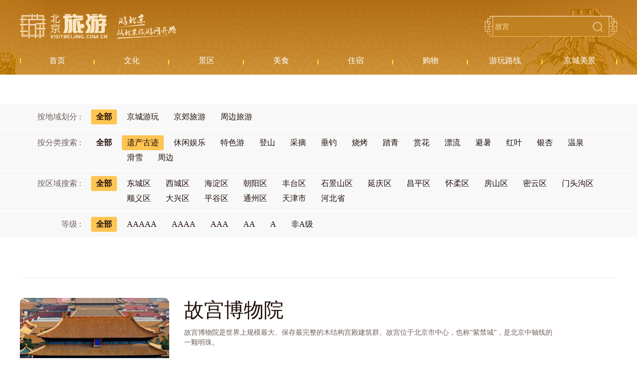

--- FILE ---
content_type: text/html; charset=UTF-8
request_url: https://s.visitbeijing.com.cn/attractions?type=7
body_size: 5062
content:
<!DOCTYPE html>
<html lang="zh-cn">
<head>
    <meta http-equiv="Content-Type" content="text/html; charset=utf-8" />
  <meta http-equiv="Access-Control-Allow-Origin" content="*">
  <meta name="referrer" content="no-referrer">
  <meta http-equiv="x-ua-compatible" content="ie=edge" />
  <link href="//r1.visitbeijing.com.cn/images/a4c09cdee78007d1ee26039bd25dc440.ico" rel="shortcut icon" />
  <meta property="og:title" content="北京旅游网资源库景区">
  <meta property="og:description" content="北京旅游网资源库景区频道,内容包含北京A级景区及非A级景区信息,为广大游客在北京城区和京郊游玩提供参考.">
  <meta property="og:url" content="https://www.visitbeijing.com.cn/">
  <meta property="og:image" content="https://r1.visitbeijing.com.cn/vbj-s/2021/1026/ebebb5f59fe40abff5186935d3a384da.jpg">
  <meta property="og:image:width" content="200">
  <meta property="og:image:height" content="200">
  <meta property="og:site_name" content="北京旅游网资源库">
  <meta name="keywords" content="北京旅游网,旅游,景区,公园,京郊,登山,郊游,赏花,赏红叶,长城,采摘,京郊旅游">
  <meta name="description" content="北京旅游网资源库景区频道,内容包含北京A级景区及非A级景区信息,为广大游客在北京城区和京郊游玩提供参考.">
  <meta name="baidu-site-verification" content="codeva-l3Vn4Lwfgj" />
  <title>北京旅游网资源库景区</title>
    <!--build:css css/styles.min1.css-->
  <link rel="stylesheet" href="https://s.visitbeijing.com.cn/web/css/common.css">
  <!--endbuild-->
          <link rel="stylesheet" href="https://s.visitbeijing.com.cn/web/css/list_scenic.css">
      <script type="text/javascript" src="https://s.visitbeijing.com.cn/web/js/jquery.min.js?v=3.7.1"></script>
</head>

<body>
    
  <div class="head">
  <div class="center">
    <div class="logo-search">
      <a href="http://www.visitbeijing.com.cn" class="logo">北京旅游网</a>
      <div class="search">
        <input style="background: 0 none;" autocomplete="off" class="input" id="q" name="q" placeholder="故宫">
        <span></span>
      </div>
    </div>
    <div class="nav">
      <ul>
        <li><a href="/" target="_blank"><span>首页</span></a></li>
        <li><a href="https://s.visitbeijing.com.cn/cultures" ><span>文化</span></a></li>
        <li>
            <a href="https://s.visitbeijing.com.cn/attractions" ><span>景区</span></a>
        </li>
        <li><a href="https://s.visitbeijing.com.cn/foods" ><span>美食</span></a></li>
        <li><a href="https://s.visitbeijing.com.cn/hotels" ><span>住宿</span></a></li>
        <li><a href="https://s.visitbeijing.com.cn/gifts" ><span>购物</span></a></li>
        <li><a href="https://s.visitbeijing.com.cn/lines" ><span>游玩路线</span></a></li>
        <li><a href="https://s.visitbeijing.com.cn/gallerys" ><span>京城美景</span></a></li>
      </ul>
    </div>
  </div>
</div>
<script>
  $(function() {
    function isIE() { //ie?
      if ( !! window.ActiveXObject || "ActiveXObject" in window) return true;
      else return false;
    }
    if (isIE()) {
      $('.box .scenic-pictures .picUi ul li img').css({
        "width": "auto",
        "min-width": "100%",
        "height": "100%",
      });
            $('.picFocus .bd img,.picFocus .hd ul li img').css({
        "height": "auto",
        "min-height": "100%",
        "width": "100%",
      })
    }
    // 顶部搜索
    var $searchBtn = $(".search span");
    var $searchInput = $(".search input");
    var input = document.getElementById("q");

    $searchBtn.on("click",
    function() {
      var key = $searchInput.val();
      if (key == '') {
        if (window.location.pathname === '/search') {
          window.location.href = '//' + window.location.host + '/search';
        } else {
          window.open('//' + window.location.host + '/search');
        }
      } else {
        if (window.location.pathname === '/search') {
          window.location.href = '//' + window.location.host + '/search?key=' + encodeURIComponent(key);
        } else {
          window.open('//' + window.location.host + '/search?key=' + encodeURIComponent(key));
        }

      }
    });
    document.onkeydown = function(event) {
      if (event.keyCode == 13) {
        var hasFocus = document.hasFocus() && document.activeElement === input;
        if (hasFocus) {
          $searchBtn.click();
        }
      }
    };
  })
</script>

  <div class="box">
    <div class="innerSearch" style="height: 0;border: 0;padding-top: 60px;margin: 0;">
      <!-- <input autocomplete="off" class="input1" id="q1" name="q1" placeholder="Beijing Wtown">
      <span></span> -->
    </div>



    <div class="selects">

        <div class="select">
            <div class="select_theme clearfix">
                <div class="fl">按地域划分 :
                    <a href="https://s.visitbeijing.com.cn/attractions?type=7">
                        <span   class= "fr active"  >全部</span>
                    </a>
                </div>
                <ul class="fr clearfix">
                                            <li >
                            <a href="https://s.visitbeijing.com.cn/attractions?theme=2">
                                <span>京城游玩</span></a>
                        </li>
                                            <li >
                            <a href="https://s.visitbeijing.com.cn/attractions?theme=3">
                                <span>京郊旅游</span></a>
                        </li>
                                            <li >
                            <a href="https://s.visitbeijing.com.cn/attractions?theme=23">
                                <span>周边旅游</span></a>
                        </li>
                    
                </ul>
            </div>
        </div>

      <div class="select">
        <div class="select_theme clearfix">
          <div class="fl">按分类搜索 :
              <a href="https://s.visitbeijing.com.cn/attractions?">
                  <span   class= "fr"  >全部</span>
              </a>
          </div>
          <ul class="fr clearfix">
                                <li                    class = 'active'
                   >
                      <a href="https://s.visitbeijing.com.cn/attractions?type=7">
                          <span>遗产古迹</span>
                      </a>
                  </li>
                                <li >
                      <a href="https://s.visitbeijing.com.cn/attractions?type=8">
                          <span>休闲娱乐</span>
                      </a>
                  </li>
                                <li >
                      <a href="https://s.visitbeijing.com.cn/attractions?type=9">
                          <span>特色游</span>
                      </a>
                  </li>
                                <li >
                      <a href="https://s.visitbeijing.com.cn/attractions?type=10">
                          <span>登山</span>
                      </a>
                  </li>
                                <li >
                      <a href="https://s.visitbeijing.com.cn/attractions?type=11">
                          <span>采摘</span>
                      </a>
                  </li>
                                <li >
                      <a href="https://s.visitbeijing.com.cn/attractions?type=12">
                          <span>垂钓</span>
                      </a>
                  </li>
                                <li >
                      <a href="https://s.visitbeijing.com.cn/attractions?type=13">
                          <span>烧烤</span>
                      </a>
                  </li>
                                <li >
                      <a href="https://s.visitbeijing.com.cn/attractions?type=14">
                          <span>踏青</span>
                      </a>
                  </li>
                                <li >
                      <a href="https://s.visitbeijing.com.cn/attractions?type=15">
                          <span>赏花</span>
                      </a>
                  </li>
                                <li >
                      <a href="https://s.visitbeijing.com.cn/attractions?type=16">
                          <span>漂流</span>
                      </a>
                  </li>
                                <li >
                      <a href="https://s.visitbeijing.com.cn/attractions?type=17">
                          <span>避暑</span>
                      </a>
                  </li>
                                <li >
                      <a href="https://s.visitbeijing.com.cn/attractions?type=18">
                          <span>红叶</span>
                      </a>
                  </li>
                                <li >
                      <a href="https://s.visitbeijing.com.cn/attractions?type=19">
                          <span>银杏</span>
                      </a>
                  </li>
                                <li >
                      <a href="https://s.visitbeijing.com.cn/attractions?type=20">
                          <span>温泉</span>
                      </a>
                  </li>
                                <li >
                      <a href="https://s.visitbeijing.com.cn/attractions?type=21">
                          <span>滑雪</span>
                      </a>
                  </li>
                                <li >
                      <a href="https://s.visitbeijing.com.cn/attractions?type=24">
                          <span>周边</span>
                      </a>
                  </li>
              
          </ul>
        </div>
      </div>

      <div class="select">
        <div class="select_theme clearfix">
          <div class="fl">按区域搜索 :
              <a href="https://s.visitbeijing.com.cn/attractions?type=7">
                  <span  class= "fr active"  >全部</span>
              </a>
          </div>
          <ul class="fr clearfix">
                                <li >
                      <a href="https://s.visitbeijing.com.cn/attractions?type=7&amp;area=1">
                          <span>东城区</span>
                      </a>
                  </li>
                                <li >
                      <a href="https://s.visitbeijing.com.cn/attractions?type=7&amp;area=2">
                          <span>西城区</span>
                      </a>
                  </li>
                                <li >
                      <a href="https://s.visitbeijing.com.cn/attractions?type=7&amp;area=3">
                          <span>海淀区</span>
                      </a>
                  </li>
                                <li >
                      <a href="https://s.visitbeijing.com.cn/attractions?type=7&amp;area=7">
                          <span>朝阳区</span>
                      </a>
                  </li>
                                <li >
                      <a href="https://s.visitbeijing.com.cn/attractions?type=7&amp;area=10">
                          <span>丰台区</span>
                      </a>
                  </li>
                                <li >
                      <a href="https://s.visitbeijing.com.cn/attractions?type=7&amp;area=11">
                          <span>石景山区</span>
                      </a>
                  </li>
                                <li >
                      <a href="https://s.visitbeijing.com.cn/attractions?type=7&amp;area=4">
                          <span>延庆区</span>
                      </a>
                  </li>
                                <li >
                      <a href="https://s.visitbeijing.com.cn/attractions?type=7&amp;area=5">
                          <span>昌平区</span>
                      </a>
                  </li>
                                <li >
                      <a href="https://s.visitbeijing.com.cn/attractions?type=7&amp;area=6">
                          <span>怀柔区</span>
                      </a>
                  </li>
                                <li >
                      <a href="https://s.visitbeijing.com.cn/attractions?type=7&amp;area=8">
                          <span>房山区</span>
                      </a>
                  </li>
                                <li >
                      <a href="https://s.visitbeijing.com.cn/attractions?type=7&amp;area=9">
                          <span>密云区</span>
                      </a>
                  </li>
                                <li >
                      <a href="https://s.visitbeijing.com.cn/attractions?type=7&amp;area=12">
                          <span>门头沟区</span>
                      </a>
                  </li>
                                <li >
                      <a href="https://s.visitbeijing.com.cn/attractions?type=7&amp;area=13">
                          <span>顺义区</span>
                      </a>
                  </li>
                                <li >
                      <a href="https://s.visitbeijing.com.cn/attractions?type=7&amp;area=14">
                          <span>大兴区</span>
                      </a>
                  </li>
                                <li >
                      <a href="https://s.visitbeijing.com.cn/attractions?type=7&amp;area=15">
                          <span>平谷区</span>
                      </a>
                  </li>
                                <li >
                      <a href="https://s.visitbeijing.com.cn/attractions?type=7&amp;area=16">
                          <span>通州区</span>
                      </a>
                  </li>
                                <li >
                      <a href="https://s.visitbeijing.com.cn/attractions?type=7&amp;area=17">
                          <span>天津市</span>
                      </a>
                  </li>
                                <li >
                      <a href="https://s.visitbeijing.com.cn/attractions?type=7&amp;area=18">
                          <span>河北省</span>
                      </a>
                  </li>
                        </ul>
        </div>
      </div>
      <div class="select">
        <div class="select_theme clearfix">
          <div class="fl">等级 :
              <a href="https://s.visitbeijing.com.cn/attractions?type=7">
                  <span  class= "fr active" >全部</span>
              </a>
          </div>
          <ul class="fr clearfix">
                                <li >
                      <a href="https://s.visitbeijing.com.cn/attractions?type=7&amp;star_rating=5">
                          <span>AAAAA</span>
                      </a>
                  </li>
                                <li >
                      <a href="https://s.visitbeijing.com.cn/attractions?type=7&amp;star_rating=4">
                          <span>AAAA</span>
                      </a>
                  </li>
                                <li >
                      <a href="https://s.visitbeijing.com.cn/attractions?type=7&amp;star_rating=3">
                          <span>AAA</span>
                      </a>
                  </li>
                                <li >
                      <a href="https://s.visitbeijing.com.cn/attractions?type=7&amp;star_rating=2">
                          <span>AA</span>
                      </a>
                  </li>
                                <li >
                      <a href="https://s.visitbeijing.com.cn/attractions?type=7&amp;star_rating=1">
                          <span>A</span>
                      </a>
                  </li>
                                <li >
                      <a href="https://s.visitbeijing.com.cn/attractions?type=7&amp;star_rating=10">
                          <span>非A级</span>
                      </a>
                  </li>
              
          </ul>
        </div>
      </div>


      <div class="center">
        <!-- <div class="result">
          Search: <i class="i1"></i> A Total of <i class="i2"></i> Attractions
        </div> -->
      </div>
    </div>
    <div class="center">
              <ul class="list" id="listItems">
                <li class="clearfix">
            <a class="pic fl" href="https://s.visitbeijing.com.cn/attraction/117873"><img loading="lazy" src="https://r1.visitbeijing.com.cn/vbj-s/2023/0331/7c2779dbdc46d8dfc64f56c374a2cc78.jpg@base@tag=imgScale&m=1&w=600&h=400&c=1"></a>
            <div class="info fl">
              <h5><a href="https://s.visitbeijing.com.cn/attraction/117873" target="_blank">故宫博物院</a></h5>
              <p>故宫博物院是世界上规模最大、保存最完整的木结构宫殿建筑群。故宫位于北京市中心，也称“紫禁城”，是北京中轴线的一颗明珠。</p>
              <div class="inner">
                                    <div class="adress">
                        北京市东城区景山前街4号
                    </div>
                                                <div class="theme">
                                      <span>博物馆</span>
                                      <span>遗产古迹</span>
                                      <span>特色游</span>
                                    </div>
                              </div>
            </div>
          </li>
                <li class="clearfix">
            <a class="pic fl" href="https://s.visitbeijing.com.cn/attraction/101407"><img loading="lazy" src="https://r1.visitbeijing.com.cn/vbj-s/2016/0524/20160524013819820.jpg@base@tag=imgScale&m=1&w=600&h=400&c=1"></a>
            <div class="info fl">
              <h5><a href="https://s.visitbeijing.com.cn/attraction/101407" target="_blank">颐和园</a></h5>
              <p>颐和园是保存得最完整的一座皇家行宫御苑，构思巧妙的长廊、壮观的十七孔桥等景观描摹着一代皇家园林典雅庄重的风范，北京的标志之一，是北京一日游必选景点。</p>
              <div class="inner">
                                    <div class="adress">
                        北京市海淀区新建宫门路19号
                    </div>
                                                <div class="theme">
                                      <span>遗产古迹</span>
                                      <span>特色游</span>
                                      <span>踏青</span>
                                      <span>赏花</span>
                                      <span>避暑</span>
                                    </div>
                              </div>
            </div>
          </li>
                <li class="clearfix">
            <a class="pic fl" href="https://s.visitbeijing.com.cn/attraction/120920"><img loading="lazy" src="https://r1.visitbeijing.com.cn/vbj-s/2017/0921/20170921044411869.jpg@base@tag=imgScale&m=1&w=600&h=400&c=1"></a>
            <div class="info fl">
              <h5><a href="https://s.visitbeijing.com.cn/attraction/120920" target="_blank">皇极殿</a></h5>
              <p>皇极殿是宁寿宫区的主体建筑，始建于清康熙二十八年(1689年)，初名宁寿宫。</p>
              <div class="inner">
                                    <div class="adress">
                        北京市东城区景山前街4号
                    </div>
                                                <div class="theme">
                                      <span>遗产古迹</span>
                                      <span>特色游</span>
                                    </div>
                              </div>
            </div>
          </li>
                <li class="clearfix">
            <a class="pic fl" href="https://s.visitbeijing.com.cn/attraction/120832"><img loading="lazy" src="https://r1.visitbeijing.com.cn/vbj-s/2017/0821/20170821042151859.jpg@base@tag=imgScale&m=1&w=600&h=400&c=1"></a>
            <div class="info fl">
              <h5><a href="https://s.visitbeijing.com.cn/attraction/120832" target="_blank">御花园</a></h5>
              <p>御花园位于北京紫禁城中轴线上，坤宁宫后方，明代称为宫后苑，清代称御花园。</p>
              <div class="inner">
                                    <div class="adress">
                        北京市东城区景山前街4号
                    </div>
                                                <div class="theme">
                                      <span>遗产古迹</span>
                                      <span>特色游</span>
                                      <span>踏青</span>
                                      <span>赏花</span>
                                    </div>
                              </div>
            </div>
          </li>
                <li class="clearfix">
            <a class="pic fl" href="https://s.visitbeijing.com.cn/attraction/120831"><img loading="lazy" src="https://r1.visitbeijing.com.cn/vbj-s/2017/0821/20170821035417422.jpg@base@tag=imgScale&m=1&w=600&h=400&c=1"></a>
            <div class="info fl">
              <h5><a href="https://s.visitbeijing.com.cn/attraction/120831" target="_blank">坤宁宫</a></h5>
              <p>坤宁宫为中国古代宫殿建筑之精华。属于北京故宫内廷后三宫之一，位于交泰殿后面。</p>
              <div class="inner">
                                    <div class="adress">
                        北京市东城区景山前街4号
                    </div>
                                                <div class="theme">
                                      <span>遗产古迹</span>
                                      <span>特色游</span>
                                    </div>
                              </div>
            </div>
          </li>
                <li class="clearfix">
            <a class="pic fl" href="https://s.visitbeijing.com.cn/attraction/120830"><img loading="lazy" src="https://r1.visitbeijing.com.cn/vbj-s/2017/0821/20170821033109142.jpg@base@tag=imgScale&m=1&w=600&h=400&c=1"></a>
            <div class="info fl">
              <h5><a href="https://s.visitbeijing.com.cn/attraction/120830" target="_blank">保和殿</a></h5>
              <p>保和殿是中国传统宫殿建筑之精华，属于北京故宫中的一座殿宇式建筑。</p>
              <div class="inner">
                                    <div class="adress">
                        北京市东城区景山前街4号
                    </div>
                                                <div class="theme">
                                      <span>遗产古迹</span>
                                      <span>特色游</span>
                                    </div>
                              </div>
            </div>
          </li>
                <li class="clearfix">
            <a class="pic fl" href="https://s.visitbeijing.com.cn/attraction/120829"><img loading="lazy" src="https://r1.visitbeijing.com.cn/vbj-s/2017/0821/20170821031350544.jpg@base@tag=imgScale&m=1&w=600&h=400&c=1"></a>
            <div class="info fl">
              <h5><a href="https://s.visitbeijing.com.cn/attraction/120829" target="_blank">中和殿</a></h5>
              <p>中和殿是北京故宫外朝三大殿之一，属于中国传统宫殿建筑之精华。</p>
              <div class="inner">
                                    <div class="adress">
                        北京市东城区景山前街4号
                    </div>
                                                <div class="theme">
                                      <span>遗产古迹</span>
                                      <span>特色游</span>
                                    </div>
                              </div>
            </div>
          </li>
                <li class="clearfix">
            <a class="pic fl" href="https://s.visitbeijing.com.cn/attraction/120828"><img loading="lazy" src="https://r1.visitbeijing.com.cn/vbj-s/2017/0818/20170818053628779.jpg@base@tag=imgScale&m=1&w=600&h=400&c=1"></a>
            <div class="info fl">
              <h5><a href="https://s.visitbeijing.com.cn/attraction/120828" target="_blank">交泰殿</a></h5>
              <p>交泰殿是一处历史悠久的汉族宫殿建筑，属于北京故宫内廷后三宫之一，位于乾清宫和坤宁宫之间。</p>
              <div class="inner">
                                    <div class="adress">
                        北京市东城区景山前街4号
                    </div>
                                                <div class="theme">
                                      <span>遗产古迹</span>
                                      <span>特色游</span>
                                    </div>
                              </div>
            </div>
          </li>
                <li class="clearfix">
            <a class="pic fl" href="https://s.visitbeijing.com.cn/attraction/120827"><img loading="lazy" src="https://r1.visitbeijing.com.cn/vbj-s/2017/0818/20170818045621545.jpg@base@tag=imgScale&m=1&w=600&h=400&c=1"></a>
            <div class="info fl">
              <h5><a href="https://s.visitbeijing.com.cn/attraction/120827" target="_blank">养心殿</a></h5>
              <p>养心殿是历史悠久的汉族宫殿建筑，始建于明代嘉靖年间，位于内廷乾清宫西侧。清代有八位皇帝先后居住在养心殿。</p>
              <div class="inner">
                                    <div class="adress">
                        北京市东城区景山前街4号
                    </div>
                                                <div class="theme">
                                      <span>遗产古迹</span>
                                      <span>特色游</span>
                                    </div>
                              </div>
            </div>
          </li>
                <li class="clearfix">
            <a class="pic fl" href="https://s.visitbeijing.com.cn/attraction/120826"><img loading="lazy" src="https://r1.visitbeijing.com.cn/vbj-s/2017/0818/20170818041313207.jpg@base@tag=imgScale&m=1&w=600&h=400&c=1"></a>
            <div class="info fl">
              <h5><a href="https://s.visitbeijing.com.cn/attraction/120826" target="_blank">太和殿</a></h5>
              <p>太和殿俗称金銮殿，为中国古代宫殿建筑之精华，东方三大殿之一。</p>
              <div class="inner">
                                    <div class="adress">
                        北京市东城区景山前街4号
                    </div>
                                                <div class="theme">
                                      <span>遗产古迹</span>
                                      <span>特色游</span>
                                    </div>
                              </div>
            </div>
          </li>
                </ul>
        <div class="page">
          <span class="total">共 <i>119</i> 条</span>
    
            <!-- <span aria-hidden="true">Previous</span> -->
    

    
            
        
        
                                                        <span class="active">1</span>
                                                                <a href="https://s.visitbeijing.com.cn/attractions?type=7&amp;page=2">2</a>
                                                                <a href="https://s.visitbeijing.com.cn/attractions?type=7&amp;page=3">3</a>
                                                                <a href="https://s.visitbeijing.com.cn/attractions?type=7&amp;page=4">4</a>
                                                                <a href="https://s.visitbeijing.com.cn/attractions?type=7&amp;page=5">5</a>
                                                                <a href="https://s.visitbeijing.com.cn/attractions?type=7&amp;page=6">6</a>
                                                                <a href="https://s.visitbeijing.com.cn/attractions?type=7&amp;page=7">7</a>
                                                                <a href="https://s.visitbeijing.com.cn/attractions?type=7&amp;page=8">8</a>
                                                                <a href="https://s.visitbeijing.com.cn/attractions?type=7&amp;page=9">9</a>
                                                                <a href="https://s.visitbeijing.com.cn/attractions?type=7&amp;page=10">10</a>
                                                                <a href="https://s.visitbeijing.com.cn/attractions?type=7&amp;page=11">11</a>
                                                                <a href="https://s.visitbeijing.com.cn/attractions?type=7&amp;page=12">12</a>
                                        
    
            <a href="https://s.visitbeijing.com.cn/attractions?type=7&amp;page=2" rel="next" aria-label="Next &raquo;">下一页</a>
    
        </div>
          </div>



  </div>

        
  
    <div class="foot">
  <p>
    <a href="https://www.visitbeijing.com.cn/about-us" target="_blank">关于北京旅游网</a><span>/</span>  
    <a href="https://www.visitbeijing.com.cn/business-cooperation" target="_blank">商务合作</a><span>/</span>  
    <a href="https://www.visitbeijing.com.cn/website-statement" target="_blank">网站声明</a><span>/</span>  
    <a href="https://www.visitbeijing.com.cn/privacy-policy" target="_blank">隐私政策</a><span>/</span>  
    <a href="https://www.visitbeijing.com.cn/contact-us" target="_blank">联系我们</a>
  </p>
  <p><span>北京旅游网京ICP备17049735号-1</span><span>京公网安备 11010502035003号</span></p>
  <p>版权所有：北京市文化和旅游局宣传中心（北京市旅游运行监测中心）</p>
</div>

<!-- 百度统计 -->
<script type="text/javascript">
var _hmt = _hmt || [];
(function() {
  var hm = document.createElement("script");
  hm.src = "https://hm.baidu.com/hm.js?69214f36a61ec4f20dc70b71487a8333";
  var s = document.getElementsByTagName("script")[0];
  s.parentNode.insertBefore(hm, s);
})();
</script>

<!-- JavaScript Bundle with Popper -->
<!-- <script src="https://cdn.jsdelivr.net/npm/bootstrap@5.0.0-beta2/dist/js/bootstrap.bundle.min.js" integrity="sha384-b5kHyXgcpbZJO/tY9Ul7kGkf1S0CWuKcCD38l8YkeH8z8QjE0GmW1gYU5S9FOnJ0" crossorigin="anonymous"></script> -->

      </body>

</html>
